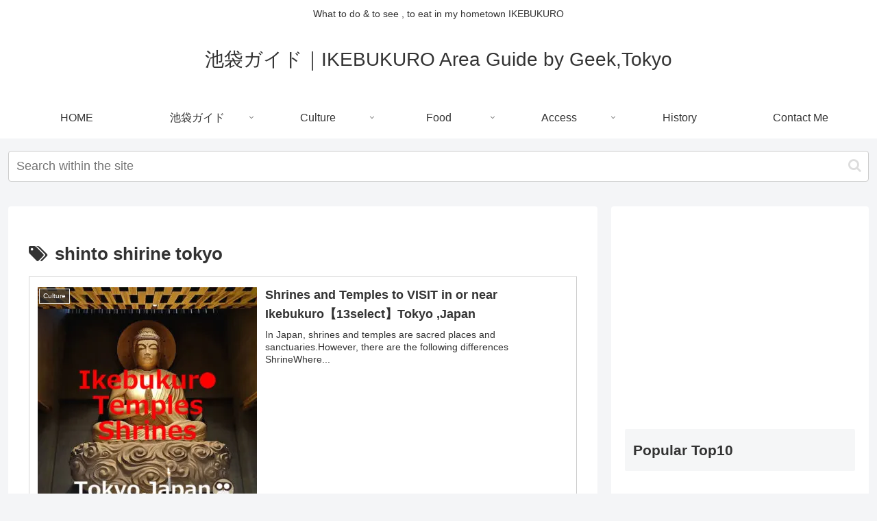

--- FILE ---
content_type: text/html; charset=utf-8
request_url: https://www.google.com/recaptcha/api2/aframe
body_size: 269
content:
<!DOCTYPE HTML><html><head><meta http-equiv="content-type" content="text/html; charset=UTF-8"></head><body><script nonce="wUJYr6RrGMf0DXrJRz23aw">/** Anti-fraud and anti-abuse applications only. See google.com/recaptcha */ try{var clients={'sodar':'https://pagead2.googlesyndication.com/pagead/sodar?'};window.addEventListener("message",function(a){try{if(a.source===window.parent){var b=JSON.parse(a.data);var c=clients[b['id']];if(c){var d=document.createElement('img');d.src=c+b['params']+'&rc='+(localStorage.getItem("rc::a")?sessionStorage.getItem("rc::b"):"");window.document.body.appendChild(d);sessionStorage.setItem("rc::e",parseInt(sessionStorage.getItem("rc::e")||0)+1);localStorage.setItem("rc::h",'1769357451690');}}}catch(b){}});window.parent.postMessage("_grecaptcha_ready", "*");}catch(b){}</script></body></html>